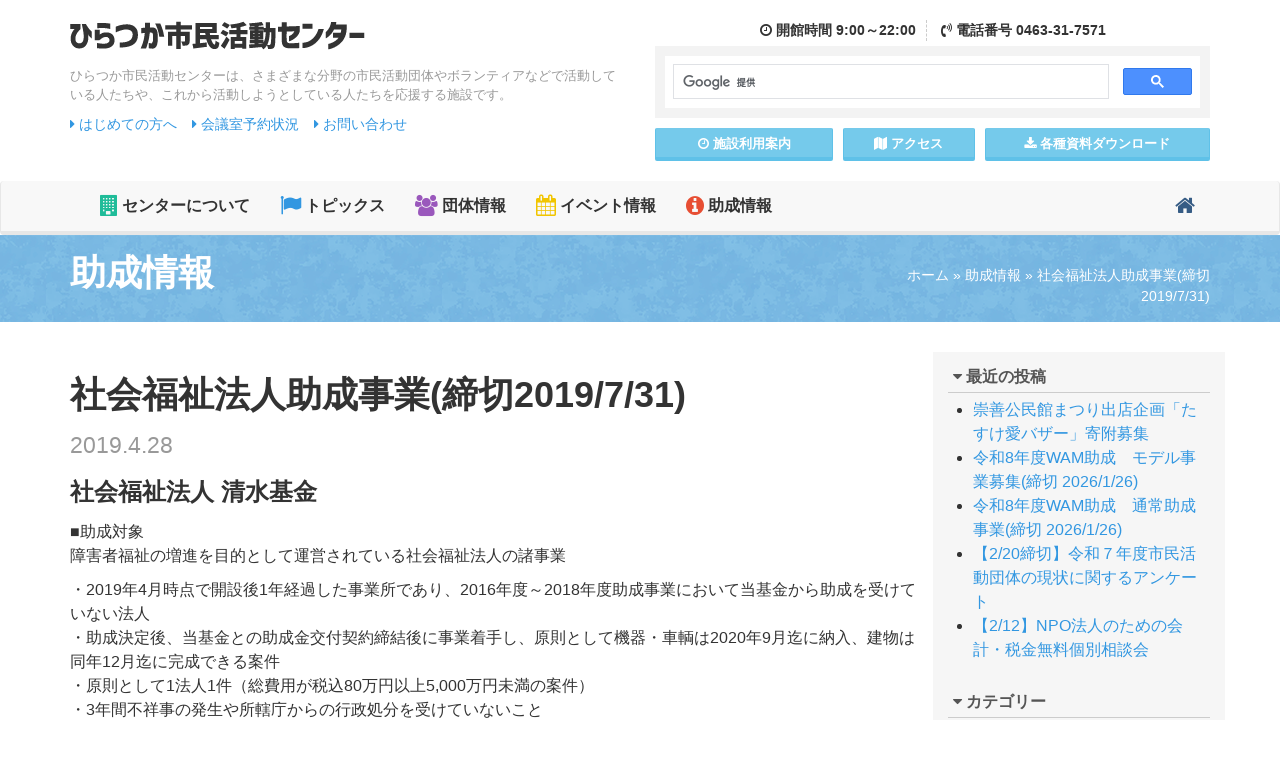

--- FILE ---
content_type: text/html; charset=UTF-8
request_url: https://www.hiratsuka-shimin.net/josei/%E7%A4%BE%E4%BC%9A%E7%A6%8F%E7%A5%89%E6%B3%95%E4%BA%BA%E5%8A%A9%E6%88%90%E4%BA%8B%E6%A5%AD%E7%B7%A0%E5%88%872019-7-31/
body_size: 11352
content:

<!DOCTYPE html>
<!--[if lt IE 7 ]> <html class="ie6" lang="ja"><![endif]-->
<!--[if IE 7 ]> <html class="ie7" lang="ja"><![endif]-->
<!--[if IE 8 ]> <html class="ie8" lang="ja"><![endif]-->
<!--[if IE 9 ]> <html class="ie9" lang="ja"><![endif]-->
<!--[if (gt IE 9)|!(IE)]><!-->
<html class="" lang="ja">
<!--<![endif]-->

<head>
<meta charset="utf-8">
<meta http-equiv="X-UA-Compatible" content="IE=edge">
<meta name="viewport" content="width=device-width, initial-scale=1">
<link rel="icon" href="https://www.hiratsuka-shimin.net/assets/images/favicon.ico">

<link href="https://www.hiratsuka-shimin.net/assets/css/bootstrap.min.css" rel="stylesheet">
<link href="https://www.hiratsuka-shimin.net/assets/css/custom.css" rel="stylesheet">
<link href="https://www.hiratsuka-shimin.net/assets/css/colorbox.css" rel="stylesheet">
<!--[if lt IE 9]>
<script src="https://www.hiratsuka-shimin.net/assets/js/html5shiv.min.js"></script>
<script src="https://www.hiratsuka-shimin.net/assets/js/respond.min.js"></script>
<![endif]-->

<meta name='robots' content='index, follow, max-image-preview:large, max-snippet:-1, max-video-preview:-1' />

	<!-- This site is optimized with the Yoast SEO plugin v22.0 - https://yoast.com/wordpress/plugins/seo/ -->
	<title>社会福祉法人助成事業(締切2019/7/31) | ひらつか市民活動センター</title>
	<link rel="canonical" href="https://www.hiratsuka-shimin.net/josei/社会福祉法人助成事業締切2019-7-31/" />
	<meta property="og:locale" content="ja_JP" />
	<meta property="og:type" content="article" />
	<meta property="og:title" content="社会福祉法人助成事業(締切2019/7/31) | ひらつか市民活動センター" />
	<meta property="og:description" content="社会福祉法人 清水基金 ■助成対象 障害者福祉の増進を目的として運営されている社会福祉法人の諸事業 ・2019年4月時点で開設後1年経過した事業所であり、2016年度～2018年度助成事業において当基金から助成を受けてい [&hellip;]" />
	<meta property="og:url" content="https://www.hiratsuka-shimin.net/josei/社会福祉法人助成事業締切2019-7-31/" />
	<meta property="og:site_name" content="ひらつか市民活動センター" />
	<meta property="article:publisher" content="https://www.facebook.com/snposc/" />
	<meta property="article:published_time" content="2019-04-28T05:34:45+00:00" />
	<meta property="og:image" content="https://www.hiratsuka-shimin.net/cms/wp-content/uploads/2019/04/1411996.jpg" />
	<meta property="og:image:width" content="1600" />
	<meta property="og:image:height" content="1200" />
	<meta property="og:image:type" content="image/jpeg" />
	<meta name="author" content="center" />
	<meta name="twitter:card" content="summary_large_image" />
	<script type="application/ld+json" class="yoast-schema-graph">{"@context":"https://schema.org","@graph":[{"@type":"WebPage","@id":"https://www.hiratsuka-shimin.net/josei/%e7%a4%be%e4%bc%9a%e7%a6%8f%e7%a5%89%e6%b3%95%e4%ba%ba%e5%8a%a9%e6%88%90%e4%ba%8b%e6%a5%ad%e7%b7%a0%e5%88%872019-7-31/","url":"https://www.hiratsuka-shimin.net/josei/%e7%a4%be%e4%bc%9a%e7%a6%8f%e7%a5%89%e6%b3%95%e4%ba%ba%e5%8a%a9%e6%88%90%e4%ba%8b%e6%a5%ad%e7%b7%a0%e5%88%872019-7-31/","name":"社会福祉法人助成事業(締切2019/7/31) | ひらつか市民活動センター","isPartOf":{"@id":"https://www.hiratsuka-shimin.net/#website"},"primaryImageOfPage":{"@id":"https://www.hiratsuka-shimin.net/josei/%e7%a4%be%e4%bc%9a%e7%a6%8f%e7%a5%89%e6%b3%95%e4%ba%ba%e5%8a%a9%e6%88%90%e4%ba%8b%e6%a5%ad%e7%b7%a0%e5%88%872019-7-31/#primaryimage"},"image":{"@id":"https://www.hiratsuka-shimin.net/josei/%e7%a4%be%e4%bc%9a%e7%a6%8f%e7%a5%89%e6%b3%95%e4%ba%ba%e5%8a%a9%e6%88%90%e4%ba%8b%e6%a5%ad%e7%b7%a0%e5%88%872019-7-31/#primaryimage"},"thumbnailUrl":"https://www.hiratsuka-shimin.net/cms/wp-content/uploads/2019/04/1411996.jpg","datePublished":"2019-04-28T05:34:45+00:00","dateModified":"2019-04-28T05:34:45+00:00","author":{"@id":"https://www.hiratsuka-shimin.net/#/schema/person/32af1db0203a6aa06cebd9f171513647"},"breadcrumb":{"@id":"https://www.hiratsuka-shimin.net/josei/%e7%a4%be%e4%bc%9a%e7%a6%8f%e7%a5%89%e6%b3%95%e4%ba%ba%e5%8a%a9%e6%88%90%e4%ba%8b%e6%a5%ad%e7%b7%a0%e5%88%872019-7-31/#breadcrumb"},"inLanguage":"ja","potentialAction":[{"@type":"ReadAction","target":["https://www.hiratsuka-shimin.net/josei/%e7%a4%be%e4%bc%9a%e7%a6%8f%e7%a5%89%e6%b3%95%e4%ba%ba%e5%8a%a9%e6%88%90%e4%ba%8b%e6%a5%ad%e7%b7%a0%e5%88%872019-7-31/"]}]},{"@type":"ImageObject","inLanguage":"ja","@id":"https://www.hiratsuka-shimin.net/josei/%e7%a4%be%e4%bc%9a%e7%a6%8f%e7%a5%89%e6%b3%95%e4%ba%ba%e5%8a%a9%e6%88%90%e4%ba%8b%e6%a5%ad%e7%b7%a0%e5%88%872019-7-31/#primaryimage","url":"https://www.hiratsuka-shimin.net/cms/wp-content/uploads/2019/04/1411996.jpg","contentUrl":"https://www.hiratsuka-shimin.net/cms/wp-content/uploads/2019/04/1411996.jpg","width":1600,"height":1200},{"@type":"BreadcrumbList","@id":"https://www.hiratsuka-shimin.net/josei/%e7%a4%be%e4%bc%9a%e7%a6%8f%e7%a5%89%e6%b3%95%e4%ba%ba%e5%8a%a9%e6%88%90%e4%ba%8b%e6%a5%ad%e7%b7%a0%e5%88%872019-7-31/#breadcrumb","itemListElement":[{"@type":"ListItem","position":1,"name":"ホーム","item":"https://www.hiratsuka-shimin.net/"},{"@type":"ListItem","position":2,"name":"助成情報","item":"https://www.hiratsuka-shimin.net/josei/"},{"@type":"ListItem","position":3,"name":"社会福祉法人助成事業(締切2019/7/31)"}]},{"@type":"WebSite","@id":"https://www.hiratsuka-shimin.net/#website","url":"https://www.hiratsuka-shimin.net/","name":"ひらつか市民活動センター","description":"ひらつか市民活動センターは、さまざまな分野の市民活動団体やボランティアなどで活動している人たちや、これから活動しようとしている人たちを応援する施設です。","potentialAction":[{"@type":"SearchAction","target":{"@type":"EntryPoint","urlTemplate":"https://www.hiratsuka-shimin.net/?s={search_term_string}"},"query-input":"required name=search_term_string"}],"inLanguage":"ja"},{"@type":"Person","@id":"https://www.hiratsuka-shimin.net/#/schema/person/32af1db0203a6aa06cebd9f171513647","name":"center","image":{"@type":"ImageObject","inLanguage":"ja","@id":"https://www.hiratsuka-shimin.net/#/schema/person/image/","url":"https://secure.gravatar.com/avatar/39043f7bdbcc1ff7dace0a610f7ddcc3?s=96&d=mm&r=g","contentUrl":"https://secure.gravatar.com/avatar/39043f7bdbcc1ff7dace0a610f7ddcc3?s=96&d=mm&r=g","caption":"center"},"url":"https://www.hiratsuka-shimin.net/author/center/"}]}</script>
	<!-- / Yoast SEO plugin. -->


<link rel='dns-prefetch' href='//static.addtoany.com' />
<link rel="alternate" type="application/rss+xml" title="ひらつか市民活動センター &raquo; 社会福祉法人助成事業(締切2019/7/31) のコメントのフィード" href="https://www.hiratsuka-shimin.net/josei/%e7%a4%be%e4%bc%9a%e7%a6%8f%e7%a5%89%e6%b3%95%e4%ba%ba%e5%8a%a9%e6%88%90%e4%ba%8b%e6%a5%ad%e7%b7%a0%e5%88%872019-7-31/feed/" />
<script type="text/javascript">
/* <![CDATA[ */
window._wpemojiSettings = {"baseUrl":"https:\/\/s.w.org\/images\/core\/emoji\/14.0.0\/72x72\/","ext":".png","svgUrl":"https:\/\/s.w.org\/images\/core\/emoji\/14.0.0\/svg\/","svgExt":".svg","source":{"concatemoji":"https:\/\/www.hiratsuka-shimin.net\/cms\/wp-includes\/js\/wp-emoji-release.min.js?ver=6.4.3"}};
/*! This file is auto-generated */
!function(i,n){var o,s,e;function c(e){try{var t={supportTests:e,timestamp:(new Date).valueOf()};sessionStorage.setItem(o,JSON.stringify(t))}catch(e){}}function p(e,t,n){e.clearRect(0,0,e.canvas.width,e.canvas.height),e.fillText(t,0,0);var t=new Uint32Array(e.getImageData(0,0,e.canvas.width,e.canvas.height).data),r=(e.clearRect(0,0,e.canvas.width,e.canvas.height),e.fillText(n,0,0),new Uint32Array(e.getImageData(0,0,e.canvas.width,e.canvas.height).data));return t.every(function(e,t){return e===r[t]})}function u(e,t,n){switch(t){case"flag":return n(e,"\ud83c\udff3\ufe0f\u200d\u26a7\ufe0f","\ud83c\udff3\ufe0f\u200b\u26a7\ufe0f")?!1:!n(e,"\ud83c\uddfa\ud83c\uddf3","\ud83c\uddfa\u200b\ud83c\uddf3")&&!n(e,"\ud83c\udff4\udb40\udc67\udb40\udc62\udb40\udc65\udb40\udc6e\udb40\udc67\udb40\udc7f","\ud83c\udff4\u200b\udb40\udc67\u200b\udb40\udc62\u200b\udb40\udc65\u200b\udb40\udc6e\u200b\udb40\udc67\u200b\udb40\udc7f");case"emoji":return!n(e,"\ud83e\udef1\ud83c\udffb\u200d\ud83e\udef2\ud83c\udfff","\ud83e\udef1\ud83c\udffb\u200b\ud83e\udef2\ud83c\udfff")}return!1}function f(e,t,n){var r="undefined"!=typeof WorkerGlobalScope&&self instanceof WorkerGlobalScope?new OffscreenCanvas(300,150):i.createElement("canvas"),a=r.getContext("2d",{willReadFrequently:!0}),o=(a.textBaseline="top",a.font="600 32px Arial",{});return e.forEach(function(e){o[e]=t(a,e,n)}),o}function t(e){var t=i.createElement("script");t.src=e,t.defer=!0,i.head.appendChild(t)}"undefined"!=typeof Promise&&(o="wpEmojiSettingsSupports",s=["flag","emoji"],n.supports={everything:!0,everythingExceptFlag:!0},e=new Promise(function(e){i.addEventListener("DOMContentLoaded",e,{once:!0})}),new Promise(function(t){var n=function(){try{var e=JSON.parse(sessionStorage.getItem(o));if("object"==typeof e&&"number"==typeof e.timestamp&&(new Date).valueOf()<e.timestamp+604800&&"object"==typeof e.supportTests)return e.supportTests}catch(e){}return null}();if(!n){if("undefined"!=typeof Worker&&"undefined"!=typeof OffscreenCanvas&&"undefined"!=typeof URL&&URL.createObjectURL&&"undefined"!=typeof Blob)try{var e="postMessage("+f.toString()+"("+[JSON.stringify(s),u.toString(),p.toString()].join(",")+"));",r=new Blob([e],{type:"text/javascript"}),a=new Worker(URL.createObjectURL(r),{name:"wpTestEmojiSupports"});return void(a.onmessage=function(e){c(n=e.data),a.terminate(),t(n)})}catch(e){}c(n=f(s,u,p))}t(n)}).then(function(e){for(var t in e)n.supports[t]=e[t],n.supports.everything=n.supports.everything&&n.supports[t],"flag"!==t&&(n.supports.everythingExceptFlag=n.supports.everythingExceptFlag&&n.supports[t]);n.supports.everythingExceptFlag=n.supports.everythingExceptFlag&&!n.supports.flag,n.DOMReady=!1,n.readyCallback=function(){n.DOMReady=!0}}).then(function(){return e}).then(function(){var e;n.supports.everything||(n.readyCallback(),(e=n.source||{}).concatemoji?t(e.concatemoji):e.wpemoji&&e.twemoji&&(t(e.twemoji),t(e.wpemoji)))}))}((window,document),window._wpemojiSettings);
/* ]]> */
</script>
<style id='wp-emoji-styles-inline-css' type='text/css'>

	img.wp-smiley, img.emoji {
		display: inline !important;
		border: none !important;
		box-shadow: none !important;
		height: 1em !important;
		width: 1em !important;
		margin: 0 0.07em !important;
		vertical-align: -0.1em !important;
		background: none !important;
		padding: 0 !important;
	}
</style>
<link rel='stylesheet' id='wp-block-library-css' href='https://www.hiratsuka-shimin.net/cms/wp-includes/css/dist/block-library/style.min.css?ver=6.4.3' type='text/css' media='all' />
<style id='classic-theme-styles-inline-css' type='text/css'>
/*! This file is auto-generated */
.wp-block-button__link{color:#fff;background-color:#32373c;border-radius:9999px;box-shadow:none;text-decoration:none;padding:calc(.667em + 2px) calc(1.333em + 2px);font-size:1.125em}.wp-block-file__button{background:#32373c;color:#fff;text-decoration:none}
</style>
<style id='global-styles-inline-css' type='text/css'>
body{--wp--preset--color--black: #000000;--wp--preset--color--cyan-bluish-gray: #abb8c3;--wp--preset--color--white: #ffffff;--wp--preset--color--pale-pink: #f78da7;--wp--preset--color--vivid-red: #cf2e2e;--wp--preset--color--luminous-vivid-orange: #ff6900;--wp--preset--color--luminous-vivid-amber: #fcb900;--wp--preset--color--light-green-cyan: #7bdcb5;--wp--preset--color--vivid-green-cyan: #00d084;--wp--preset--color--pale-cyan-blue: #8ed1fc;--wp--preset--color--vivid-cyan-blue: #0693e3;--wp--preset--color--vivid-purple: #9b51e0;--wp--preset--gradient--vivid-cyan-blue-to-vivid-purple: linear-gradient(135deg,rgba(6,147,227,1) 0%,rgb(155,81,224) 100%);--wp--preset--gradient--light-green-cyan-to-vivid-green-cyan: linear-gradient(135deg,rgb(122,220,180) 0%,rgb(0,208,130) 100%);--wp--preset--gradient--luminous-vivid-amber-to-luminous-vivid-orange: linear-gradient(135deg,rgba(252,185,0,1) 0%,rgba(255,105,0,1) 100%);--wp--preset--gradient--luminous-vivid-orange-to-vivid-red: linear-gradient(135deg,rgba(255,105,0,1) 0%,rgb(207,46,46) 100%);--wp--preset--gradient--very-light-gray-to-cyan-bluish-gray: linear-gradient(135deg,rgb(238,238,238) 0%,rgb(169,184,195) 100%);--wp--preset--gradient--cool-to-warm-spectrum: linear-gradient(135deg,rgb(74,234,220) 0%,rgb(151,120,209) 20%,rgb(207,42,186) 40%,rgb(238,44,130) 60%,rgb(251,105,98) 80%,rgb(254,248,76) 100%);--wp--preset--gradient--blush-light-purple: linear-gradient(135deg,rgb(255,206,236) 0%,rgb(152,150,240) 100%);--wp--preset--gradient--blush-bordeaux: linear-gradient(135deg,rgb(254,205,165) 0%,rgb(254,45,45) 50%,rgb(107,0,62) 100%);--wp--preset--gradient--luminous-dusk: linear-gradient(135deg,rgb(255,203,112) 0%,rgb(199,81,192) 50%,rgb(65,88,208) 100%);--wp--preset--gradient--pale-ocean: linear-gradient(135deg,rgb(255,245,203) 0%,rgb(182,227,212) 50%,rgb(51,167,181) 100%);--wp--preset--gradient--electric-grass: linear-gradient(135deg,rgb(202,248,128) 0%,rgb(113,206,126) 100%);--wp--preset--gradient--midnight: linear-gradient(135deg,rgb(2,3,129) 0%,rgb(40,116,252) 100%);--wp--preset--font-size--small: 13px;--wp--preset--font-size--medium: 20px;--wp--preset--font-size--large: 36px;--wp--preset--font-size--x-large: 42px;--wp--preset--spacing--20: 0.44rem;--wp--preset--spacing--30: 0.67rem;--wp--preset--spacing--40: 1rem;--wp--preset--spacing--50: 1.5rem;--wp--preset--spacing--60: 2.25rem;--wp--preset--spacing--70: 3.38rem;--wp--preset--spacing--80: 5.06rem;--wp--preset--shadow--natural: 6px 6px 9px rgba(0, 0, 0, 0.2);--wp--preset--shadow--deep: 12px 12px 50px rgba(0, 0, 0, 0.4);--wp--preset--shadow--sharp: 6px 6px 0px rgba(0, 0, 0, 0.2);--wp--preset--shadow--outlined: 6px 6px 0px -3px rgba(255, 255, 255, 1), 6px 6px rgba(0, 0, 0, 1);--wp--preset--shadow--crisp: 6px 6px 0px rgba(0, 0, 0, 1);}:where(.is-layout-flex){gap: 0.5em;}:where(.is-layout-grid){gap: 0.5em;}body .is-layout-flow > .alignleft{float: left;margin-inline-start: 0;margin-inline-end: 2em;}body .is-layout-flow > .alignright{float: right;margin-inline-start: 2em;margin-inline-end: 0;}body .is-layout-flow > .aligncenter{margin-left: auto !important;margin-right: auto !important;}body .is-layout-constrained > .alignleft{float: left;margin-inline-start: 0;margin-inline-end: 2em;}body .is-layout-constrained > .alignright{float: right;margin-inline-start: 2em;margin-inline-end: 0;}body .is-layout-constrained > .aligncenter{margin-left: auto !important;margin-right: auto !important;}body .is-layout-constrained > :where(:not(.alignleft):not(.alignright):not(.alignfull)){max-width: var(--wp--style--global--content-size);margin-left: auto !important;margin-right: auto !important;}body .is-layout-constrained > .alignwide{max-width: var(--wp--style--global--wide-size);}body .is-layout-flex{display: flex;}body .is-layout-flex{flex-wrap: wrap;align-items: center;}body .is-layout-flex > *{margin: 0;}body .is-layout-grid{display: grid;}body .is-layout-grid > *{margin: 0;}:where(.wp-block-columns.is-layout-flex){gap: 2em;}:where(.wp-block-columns.is-layout-grid){gap: 2em;}:where(.wp-block-post-template.is-layout-flex){gap: 1.25em;}:where(.wp-block-post-template.is-layout-grid){gap: 1.25em;}.has-black-color{color: var(--wp--preset--color--black) !important;}.has-cyan-bluish-gray-color{color: var(--wp--preset--color--cyan-bluish-gray) !important;}.has-white-color{color: var(--wp--preset--color--white) !important;}.has-pale-pink-color{color: var(--wp--preset--color--pale-pink) !important;}.has-vivid-red-color{color: var(--wp--preset--color--vivid-red) !important;}.has-luminous-vivid-orange-color{color: var(--wp--preset--color--luminous-vivid-orange) !important;}.has-luminous-vivid-amber-color{color: var(--wp--preset--color--luminous-vivid-amber) !important;}.has-light-green-cyan-color{color: var(--wp--preset--color--light-green-cyan) !important;}.has-vivid-green-cyan-color{color: var(--wp--preset--color--vivid-green-cyan) !important;}.has-pale-cyan-blue-color{color: var(--wp--preset--color--pale-cyan-blue) !important;}.has-vivid-cyan-blue-color{color: var(--wp--preset--color--vivid-cyan-blue) !important;}.has-vivid-purple-color{color: var(--wp--preset--color--vivid-purple) !important;}.has-black-background-color{background-color: var(--wp--preset--color--black) !important;}.has-cyan-bluish-gray-background-color{background-color: var(--wp--preset--color--cyan-bluish-gray) !important;}.has-white-background-color{background-color: var(--wp--preset--color--white) !important;}.has-pale-pink-background-color{background-color: var(--wp--preset--color--pale-pink) !important;}.has-vivid-red-background-color{background-color: var(--wp--preset--color--vivid-red) !important;}.has-luminous-vivid-orange-background-color{background-color: var(--wp--preset--color--luminous-vivid-orange) !important;}.has-luminous-vivid-amber-background-color{background-color: var(--wp--preset--color--luminous-vivid-amber) !important;}.has-light-green-cyan-background-color{background-color: var(--wp--preset--color--light-green-cyan) !important;}.has-vivid-green-cyan-background-color{background-color: var(--wp--preset--color--vivid-green-cyan) !important;}.has-pale-cyan-blue-background-color{background-color: var(--wp--preset--color--pale-cyan-blue) !important;}.has-vivid-cyan-blue-background-color{background-color: var(--wp--preset--color--vivid-cyan-blue) !important;}.has-vivid-purple-background-color{background-color: var(--wp--preset--color--vivid-purple) !important;}.has-black-border-color{border-color: var(--wp--preset--color--black) !important;}.has-cyan-bluish-gray-border-color{border-color: var(--wp--preset--color--cyan-bluish-gray) !important;}.has-white-border-color{border-color: var(--wp--preset--color--white) !important;}.has-pale-pink-border-color{border-color: var(--wp--preset--color--pale-pink) !important;}.has-vivid-red-border-color{border-color: var(--wp--preset--color--vivid-red) !important;}.has-luminous-vivid-orange-border-color{border-color: var(--wp--preset--color--luminous-vivid-orange) !important;}.has-luminous-vivid-amber-border-color{border-color: var(--wp--preset--color--luminous-vivid-amber) !important;}.has-light-green-cyan-border-color{border-color: var(--wp--preset--color--light-green-cyan) !important;}.has-vivid-green-cyan-border-color{border-color: var(--wp--preset--color--vivid-green-cyan) !important;}.has-pale-cyan-blue-border-color{border-color: var(--wp--preset--color--pale-cyan-blue) !important;}.has-vivid-cyan-blue-border-color{border-color: var(--wp--preset--color--vivid-cyan-blue) !important;}.has-vivid-purple-border-color{border-color: var(--wp--preset--color--vivid-purple) !important;}.has-vivid-cyan-blue-to-vivid-purple-gradient-background{background: var(--wp--preset--gradient--vivid-cyan-blue-to-vivid-purple) !important;}.has-light-green-cyan-to-vivid-green-cyan-gradient-background{background: var(--wp--preset--gradient--light-green-cyan-to-vivid-green-cyan) !important;}.has-luminous-vivid-amber-to-luminous-vivid-orange-gradient-background{background: var(--wp--preset--gradient--luminous-vivid-amber-to-luminous-vivid-orange) !important;}.has-luminous-vivid-orange-to-vivid-red-gradient-background{background: var(--wp--preset--gradient--luminous-vivid-orange-to-vivid-red) !important;}.has-very-light-gray-to-cyan-bluish-gray-gradient-background{background: var(--wp--preset--gradient--very-light-gray-to-cyan-bluish-gray) !important;}.has-cool-to-warm-spectrum-gradient-background{background: var(--wp--preset--gradient--cool-to-warm-spectrum) !important;}.has-blush-light-purple-gradient-background{background: var(--wp--preset--gradient--blush-light-purple) !important;}.has-blush-bordeaux-gradient-background{background: var(--wp--preset--gradient--blush-bordeaux) !important;}.has-luminous-dusk-gradient-background{background: var(--wp--preset--gradient--luminous-dusk) !important;}.has-pale-ocean-gradient-background{background: var(--wp--preset--gradient--pale-ocean) !important;}.has-electric-grass-gradient-background{background: var(--wp--preset--gradient--electric-grass) !important;}.has-midnight-gradient-background{background: var(--wp--preset--gradient--midnight) !important;}.has-small-font-size{font-size: var(--wp--preset--font-size--small) !important;}.has-medium-font-size{font-size: var(--wp--preset--font-size--medium) !important;}.has-large-font-size{font-size: var(--wp--preset--font-size--large) !important;}.has-x-large-font-size{font-size: var(--wp--preset--font-size--x-large) !important;}
.wp-block-navigation a:where(:not(.wp-element-button)){color: inherit;}
:where(.wp-block-post-template.is-layout-flex){gap: 1.25em;}:where(.wp-block-post-template.is-layout-grid){gap: 1.25em;}
:where(.wp-block-columns.is-layout-flex){gap: 2em;}:where(.wp-block-columns.is-layout-grid){gap: 2em;}
.wp-block-pullquote{font-size: 1.5em;line-height: 1.6;}
</style>
<link rel='stylesheet' id='addtoany-css' href='https://www.hiratsuka-shimin.net/cms/wp-content/plugins/add-to-any/addtoany.min.css?ver=1.16' type='text/css' media='all' />
<script type="text/javascript" id="addtoany-core-js-before">
/* <![CDATA[ */
window.a2a_config=window.a2a_config||{};a2a_config.callbacks=[];a2a_config.overlays=[];a2a_config.templates={};a2a_localize = {
	Share: "共有",
	Save: "ブックマーク",
	Subscribe: "購読",
	Email: "メール",
	Bookmark: "ブックマーク",
	ShowAll: "すべて表示する",
	ShowLess: "小さく表示する",
	FindServices: "サービスを探す",
	FindAnyServiceToAddTo: "追加するサービスを今すぐ探す",
	PoweredBy: "Powered by",
	ShareViaEmail: "メールでシェアする",
	SubscribeViaEmail: "メールで購読する",
	BookmarkInYourBrowser: "ブラウザにブックマーク",
	BookmarkInstructions: "このページをブックマークするには、 Ctrl+D または \u2318+D を押下。",
	AddToYourFavorites: "お気に入りに追加",
	SendFromWebOrProgram: "任意のメールアドレスまたはメールプログラムから送信",
	EmailProgram: "メールプログラム",
	More: "詳細&#8230;",
	ThanksForSharing: "共有ありがとうございます !",
	ThanksForFollowing: "フォローありがとうございます !"
};
/* ]]> */
</script>
<script type="text/javascript" async src="https://static.addtoany.com/menu/page.js" id="addtoany-core-js"></script>
<script type="text/javascript" src="https://www.hiratsuka-shimin.net/cms/wp-includes/js/jquery/jquery.min.js?ver=3.7.1" id="jquery-core-js"></script>
<script type="text/javascript" src="https://www.hiratsuka-shimin.net/cms/wp-includes/js/jquery/jquery-migrate.min.js?ver=3.4.1" id="jquery-migrate-js"></script>
<script type="text/javascript" async src="https://www.hiratsuka-shimin.net/cms/wp-content/plugins/add-to-any/addtoany.min.js?ver=1.1" id="addtoany-jquery-js"></script>
<link rel='shortlink' href='https://www.hiratsuka-shimin.net/?p=5558' />
<style type="text/css">
#feas-0 {
	margin:10px 0px;
}

#feas-searchform-0 {
	background-color:#f7f7f7;
	border:1px solid #e0e0e0;
	padding:5px;
}

#feas-searchform-0 label {
	font-weight:bold;
}

#feas-searchform-0 input,
#feas-searchform-0 select {
	margin-right:5px;
}

#feas-result-0 {
	background-color:#efefff;
	border-top:2px solid #d0d0ff;
	font-size:120%;
	font-weight:bold;
	text-align:right;
	padding:2px;
}
</style>
                <script>
                    var ajaxUrl = 'https://www.hiratsuka-shimin.net/cms/wp-admin/admin-ajax.php';
                </script>
        	
<!-- Global site tag (gtag.js) - Google Analytics -->
<script async src="https://www.googletagmanager.com/gtag/js?id=UA-116345860-1"></script>
<script>
  window.dataLayer = window.dataLayer || [];
  function gtag(){dataLayer.push(arguments);}
  gtag('js', new Date());

  gtag('config', 'UA-116345860-1');
</script>

</head>

<body>
<div id="fb-root"></div>
<script async defer crossorigin="anonymous" src="https://connect.facebook.net/ja_JP/sdk.js#xfbml=1&version=v4.0&appId=261821903842106&autoLogAppEvents=1"></script>
	
	
	<header class="mb10 notTop" id="pageTop">
		<div class="container">
			<div class="row pb10">
				<div class="col-md-6 col-sm-12">
					<h1 class="logo hidden-xs">
						<a href="https://www.hiratsuka-shimin.net/">
							<img src="https://www.hiratsuka-shimin.net/assets/images/logo.png" alt="ひらつか市民活動センター">
						</a>
					</h1>
					<div class="tagline hidden-xs">
						ひらつか市民活動センターは、さまざまな分野の市民活動団体やボランティアなどで活動している人たちや、これから活動しようとしている人たちを応援する施設です。
					</div>
					<div class="guideLink">
						<ul>
							<li><a href="https://www.hiratsuka-shimin.net/readme/"><i class="fa fa-caret-right"></i> はじめての方へ</a></li>
							<li><a href="https://www.hiratsuka-shimin.net/guide/reservation/"><i class="fa fa-caret-right"></i> 会議室予約状況</a></li>
							<li><a href="https://www.hiratsuka-shimin.net/contact/"><i class="fa fa-caret-right"></i> お問い合わせ</a></li>
													</ul>
					</div>
				</div>
				
				<div class="col-md-6 col-sm-12">
					
					<div class="headerMenu">
						<div class="headerContact">
							<div class="hcTime">
								<i class="fa fa-clock-o"></i> 開館<span class="hidden-xs">時間</span> 9:00～22:00
							</div>
							<div class="hcTel">
								<i class="fa fa-volume-control-phone"></i> 電話<span class="hidden-xs">番号</span> 0463-31-7571
							</div>
						</div>
						<div class="googleCustomSearch">
							<script>
							  (function() {
								var cx = '010340937561836551834:lhxgbmglgfk';
								var gcse = document.createElement('script');
								gcse.type = 'text/javascript';
								gcse.async = true;
								gcse.src = 'https://cse.google.com/cse.js?cx=' + cx;
								var s = document.getElementsByTagName('script')[0];
								s.parentNode.insertBefore(gcse, s);
							  })();
							</script>
							<gcse:search></gcse:search>
						</div>
						<div class="row row-10 hMenu">
							<div class="col-xs-4">
								<a href="https://www.hiratsuka-shimin.net/guide/" class="btn btn-info btn-block btn-sm"><i class="fa fa-clock-o"></i> 施設<span class="hidden-xs">利用</span>案内</a>
							</div>
							<div class="col-xs-3">
								<a href="https://www.hiratsuka-shimin.net/access/" class="btn btn-info btn-block btn-sm"><i class="fa fa-map"></i> アクセス</a>
							</div>
							<div class="col-xs-5">
								<a href="https://www.hiratsuka-shimin.net/download/" class="btn btn-info btn-block btn-sm"><i class="fa fa-download"></i> 各種資料<span class="hidden-xs">ダウンロード</span></a>
							</div>
						</div>
					</div>
				</div>
			</div>
			
			
		</div>
	</header>
	
	
				<nav class="navbar navbar-default">
					<div class="container">
						<!-- Brand and toggle get grouped for better mobile display -->
						<div class="navbar-header">
							<button type="button" class="navbar-toggle collapsed" data-toggle="collapse" data-target="#bs-example-navbar-collapse-1" aria-expanded="false">
							<span class="sr-only">Toggle navigation</span>
							<span class="icon-bar"></span>
							<span class="icon-bar"></span>
							<span class="icon-bar"></span>
								<div class="textLabel">MENU</div>
						  </button>
							<a href="https://www.hiratsuka-shimin.net/" class="navbar-brand visible-xs">
								<img src="https://www.hiratsuka-shimin.net/assets/images/logo.png" alt="ひらつか市民活動センター">
							</a>
						</div>

						<!-- Collect the nav links, forms, and other content for toggling -->
						<div class="collapse navbar-collapse" id="bs-example-navbar-collapse-1">
							<ul class="nav navbar-nav">
								<li class="gNav1"><a href="https://www.hiratsuka-shimin.net/about/"><i class="fa fa-building fa-lg"></i> センターについて</a></li>
								<li class="gNav2"><a href="https://www.hiratsuka-shimin.net/topics/"><i class="fa fa-flag fa-lg"></i> トピックス</a></li>
								<li class="gNav3"><a href="https://www.hiratsuka-shimin.net/organization-info/"><i class="fa fa-users fa-lg"></i> 団体情報</a></li>
								<li class="gNav4"><a href="https://www.hiratsuka-shimin.net/event/"><i class="fa fa-calendar fa-lg"></i> イベント情報</a></li>
								<li class="gNav5"><a href="https://www.hiratsuka-shimin.net/josei/"><i class="fa fa-info-circle fa-lg"></i> 助成情報</a></li>
							</ul>
							<ul class="nav navbar-nav navbar-right">
								<li class="gNavHome"><a href="https://www.hiratsuka-shimin.net/"><i class="fa fa-home fa-lg"></i><span class="visible-xs"> ホーム</span></a></li>
							</ul>
						</div>
						<!-- /.navbar-collapse -->
					</div>
					<!-- /.container-fluid -->
				</nav>
				
<section class="contentPageTitle">
	<div class="container">
		<div class="row">
			<div class="col-sm-4 col-sm-push-8">
				
				<div class="pankuzu"><span><span><a href="https://www.hiratsuka-shimin.net/">ホーム</a></span> » <span><a href="https://www.hiratsuka-shimin.net/josei/">助成情報</a></span> » <span class="breadcrumb_last" aria-current="page">社会福祉法人助成事業(締切2019/7/31)</span></span></div>
							</div>
			<div class="col-sm-8 col-sm-pull-4">
				<h1>助成情報</h1>
			</div>
			
		</div>
	</div>
</section>

<section class="pb20">
	<div class="container">
		<div class="row">
			<div class="col-md-9 col-sm-8">
				
				<div class="article-body">
													<h1 class="postTitle">社会福祉法人助成事業(締切2019/7/31)<br>
					<small>2019.4.28</small></h1>
					<p><span style="font-size: 18pt"><strong>社会福祉法人 清水基金</strong></span></p>
<p>■助成対象<br />
障害者福祉の増進を目的として運営されている社会福祉法人の諸事業</p>
<p>・2019年4月時点で開設後1年経過した事業所であり、2016年度～2018年度助成事業において当基金から助成を受けていない法人<br />
・助成決定後、当基金との助成金交付契約締結後に事業着手し、原則として機器・車輌は2020年9月迄に納入、建物は同年12月迄に完成できる案件<br />
・原則として1法人1件（総費用が税込80万円以上5,000万円未満の案件）<br />
・3年間不祥事の発生や所轄庁からの行政処分を受けていないこと</p>
<p>■助成内容<br />
利用者のために必要な機器・車輌・建物（新築、改修、増改築）等</p>
<p>・申込案件には、公費による補助や､他の助成団体等への助成申込が重複しないこと<br />
・自主事業への取り組みが熱心、かつ自助努力が見られる法人を優先する<br />
・機器：医療機器、防災関連機器は対象外とする<br />
・車輌：10年以内（2009年度以降）に当基金から車輌の助成を受けている法人は対象外とする<br />
・建物： 改修・増改築については対象外になるケースもあるので、事前にお問い合わせください<br />
※修繕・メンテナンス工事（屋上防水・外壁塗装等）、防災設備（自家発電装置・スプリンクラー・火災報知器 等）、防犯設備、ソーラーシステム、浄化槽設備、耐震補強、舗装工事、井戸整備 等は対象外とする</p>
<p>■募集締め切り</p>
<p>2019年7月31日(水)</p>
<p>詳細は<a href="http://normalize.or.jp/activities/welfare/">こちら</a></p>
					<div class="snsBtnWrap">
						<div class="addtoany_shortcode"><div class="a2a_kit a2a_kit_size_32 addtoany_list" data-a2a-url="https://www.hiratsuka-shimin.net/josei/%e7%a4%be%e4%bc%9a%e7%a6%8f%e7%a5%89%e6%b3%95%e4%ba%ba%e5%8a%a9%e6%88%90%e4%ba%8b%e6%a5%ad%e7%b7%a0%e5%88%872019-7-31/" data-a2a-title="社会福祉法人助成事業(締切2019/7/31)"><a class="a2a_button_facebook_like addtoany_special_service" data-layout="button" data-href="https://www.hiratsuka-shimin.net/josei/%e7%a4%be%e4%bc%9a%e7%a6%8f%e7%a5%89%e6%b3%95%e4%ba%ba%e5%8a%a9%e6%88%90%e4%ba%8b%e6%a5%ad%e7%b7%a0%e5%88%872019-7-31/"></a><a class="a2a_button_twitter_tweet addtoany_special_service" data-url="https://www.hiratsuka-shimin.net/josei/%e7%a4%be%e4%bc%9a%e7%a6%8f%e7%a5%89%e6%b3%95%e4%ba%ba%e5%8a%a9%e6%88%90%e4%ba%8b%e6%a5%ad%e7%b7%a0%e5%88%872019-7-31/" data-text="社会福祉法人助成事業(締切2019/7/31)"></a></div></div>					</div>
												</div>
				
				
			</div>
			<div class="col-md-3 col-sm-4" id="sidebarWrapper">
				
		<div class="sidebar-wrapper">
		<h4 class="sidebar-title"><i class="fa fa-caret-down"></i> 最近の投稿</h4>
		<ul>
											<li>
					<a href="https://www.hiratsuka-shimin.net/topics/post-20260117/">崇善公民館まつり出店企画「たすけ愛バザー」寄附募集</a>
									</li>
											<li>
					<a href="https://www.hiratsuka-shimin.net/josei/post-20231225-2-2-2/">令和8年度WAM助成　モデル事業募集(締切 2026/1/26)</a>
									</li>
											<li>
					<a href="https://www.hiratsuka-shimin.net/josei/post-20231225-4-2/">令和8年度WAM助成　通常助成事業(締切 2026/1/26)</a>
									</li>
											<li>
					<a href="https://www.hiratsuka-shimin.net/topics/post-20241119/">【2/20締切】令和７年度市民活動団体の現状に関するアンケート</a>
									</li>
											<li>
					<a href="https://www.hiratsuka-shimin.net/topics/post-20241218-2-2/">【2/12】NPO法人のための会計・税金無料個別相談会</a>
									</li>
					</ul>

		</div><div class="sidebar-wrapper"><h4 class="sidebar-title"><i class="fa fa-caret-down"></i> カテゴリー</h4>
			<ul>
					<li class="cat-item cat-item-7"><a href="https://www.hiratsuka-shimin.net/event-report/">イベント開催レポート</a>
</li>
	<li class="cat-item cat-item-1"><a href="https://www.hiratsuka-shimin.net/topics/">トピックス</a>
</li>
	<li class="cat-item cat-item-8"><a href="https://www.hiratsuka-shimin.net/volunteer/">ボランティア募集</a>
</li>
	<li class="cat-item cat-item-6"><a href="https://www.hiratsuka-shimin.net/josei/">助成情報</a>
</li>
			</ul>

			</div><div class="sidebar-wrapper"><h4 class="sidebar-title"><i class="fa fa-caret-down"></i> アーカイブ</h4>
			<ul>
					<li><a href='https://www.hiratsuka-shimin.net/2026/01/'>2026年1月</a></li>
	<li><a href='https://www.hiratsuka-shimin.net/2025/12/'>2025年12月</a></li>
	<li><a href='https://www.hiratsuka-shimin.net/2025/11/'>2025年11月</a></li>
	<li><a href='https://www.hiratsuka-shimin.net/2025/10/'>2025年10月</a></li>
	<li><a href='https://www.hiratsuka-shimin.net/2025/09/'>2025年9月</a></li>
	<li><a href='https://www.hiratsuka-shimin.net/2025/08/'>2025年8月</a></li>
	<li><a href='https://www.hiratsuka-shimin.net/2025/07/'>2025年7月</a></li>
	<li><a href='https://www.hiratsuka-shimin.net/2025/06/'>2025年6月</a></li>
	<li><a href='https://www.hiratsuka-shimin.net/2025/05/'>2025年5月</a></li>
	<li><a href='https://www.hiratsuka-shimin.net/2025/04/'>2025年4月</a></li>
	<li><a href='https://www.hiratsuka-shimin.net/2025/03/'>2025年3月</a></li>
	<li><a href='https://www.hiratsuka-shimin.net/2025/02/'>2025年2月</a></li>
	<li><a href='https://www.hiratsuka-shimin.net/2025/01/'>2025年1月</a></li>
	<li><a href='https://www.hiratsuka-shimin.net/2024/12/'>2024年12月</a></li>
	<li><a href='https://www.hiratsuka-shimin.net/2024/11/'>2024年11月</a></li>
	<li><a href='https://www.hiratsuka-shimin.net/2024/10/'>2024年10月</a></li>
	<li><a href='https://www.hiratsuka-shimin.net/2024/09/'>2024年9月</a></li>
	<li><a href='https://www.hiratsuka-shimin.net/2024/08/'>2024年8月</a></li>
	<li><a href='https://www.hiratsuka-shimin.net/2024/07/'>2024年7月</a></li>
	<li><a href='https://www.hiratsuka-shimin.net/2024/06/'>2024年6月</a></li>
	<li><a href='https://www.hiratsuka-shimin.net/2024/05/'>2024年5月</a></li>
	<li><a href='https://www.hiratsuka-shimin.net/2024/04/'>2024年4月</a></li>
	<li><a href='https://www.hiratsuka-shimin.net/2024/03/'>2024年3月</a></li>
	<li><a href='https://www.hiratsuka-shimin.net/2024/02/'>2024年2月</a></li>
	<li><a href='https://www.hiratsuka-shimin.net/2024/01/'>2024年1月</a></li>
	<li><a href='https://www.hiratsuka-shimin.net/2023/12/'>2023年12月</a></li>
	<li><a href='https://www.hiratsuka-shimin.net/2023/11/'>2023年11月</a></li>
	<li><a href='https://www.hiratsuka-shimin.net/2023/10/'>2023年10月</a></li>
	<li><a href='https://www.hiratsuka-shimin.net/2023/09/'>2023年9月</a></li>
	<li><a href='https://www.hiratsuka-shimin.net/2023/08/'>2023年8月</a></li>
	<li><a href='https://www.hiratsuka-shimin.net/2023/07/'>2023年7月</a></li>
	<li><a href='https://www.hiratsuka-shimin.net/2023/06/'>2023年6月</a></li>
	<li><a href='https://www.hiratsuka-shimin.net/2023/05/'>2023年5月</a></li>
	<li><a href='https://www.hiratsuka-shimin.net/2023/04/'>2023年4月</a></li>
	<li><a href='https://www.hiratsuka-shimin.net/2023/03/'>2023年3月</a></li>
	<li><a href='https://www.hiratsuka-shimin.net/2023/02/'>2023年2月</a></li>
	<li><a href='https://www.hiratsuka-shimin.net/2023/01/'>2023年1月</a></li>
	<li><a href='https://www.hiratsuka-shimin.net/2022/12/'>2022年12月</a></li>
	<li><a href='https://www.hiratsuka-shimin.net/2022/11/'>2022年11月</a></li>
	<li><a href='https://www.hiratsuka-shimin.net/2022/10/'>2022年10月</a></li>
	<li><a href='https://www.hiratsuka-shimin.net/2022/09/'>2022年9月</a></li>
	<li><a href='https://www.hiratsuka-shimin.net/2022/08/'>2022年8月</a></li>
	<li><a href='https://www.hiratsuka-shimin.net/2022/07/'>2022年7月</a></li>
	<li><a href='https://www.hiratsuka-shimin.net/2022/06/'>2022年6月</a></li>
	<li><a href='https://www.hiratsuka-shimin.net/2022/05/'>2022年5月</a></li>
	<li><a href='https://www.hiratsuka-shimin.net/2022/04/'>2022年4月</a></li>
	<li><a href='https://www.hiratsuka-shimin.net/2022/03/'>2022年3月</a></li>
	<li><a href='https://www.hiratsuka-shimin.net/2022/02/'>2022年2月</a></li>
	<li><a href='https://www.hiratsuka-shimin.net/2022/01/'>2022年1月</a></li>
	<li><a href='https://www.hiratsuka-shimin.net/2021/12/'>2021年12月</a></li>
	<li><a href='https://www.hiratsuka-shimin.net/2021/11/'>2021年11月</a></li>
	<li><a href='https://www.hiratsuka-shimin.net/2021/10/'>2021年10月</a></li>
	<li><a href='https://www.hiratsuka-shimin.net/2021/09/'>2021年9月</a></li>
	<li><a href='https://www.hiratsuka-shimin.net/2021/08/'>2021年8月</a></li>
	<li><a href='https://www.hiratsuka-shimin.net/2021/07/'>2021年7月</a></li>
	<li><a href='https://www.hiratsuka-shimin.net/2021/06/'>2021年6月</a></li>
	<li><a href='https://www.hiratsuka-shimin.net/2021/05/'>2021年5月</a></li>
	<li><a href='https://www.hiratsuka-shimin.net/2021/04/'>2021年4月</a></li>
	<li><a href='https://www.hiratsuka-shimin.net/2021/03/'>2021年3月</a></li>
	<li><a href='https://www.hiratsuka-shimin.net/2021/02/'>2021年2月</a></li>
	<li><a href='https://www.hiratsuka-shimin.net/2021/01/'>2021年1月</a></li>
	<li><a href='https://www.hiratsuka-shimin.net/2020/12/'>2020年12月</a></li>
	<li><a href='https://www.hiratsuka-shimin.net/2020/11/'>2020年11月</a></li>
	<li><a href='https://www.hiratsuka-shimin.net/2020/10/'>2020年10月</a></li>
	<li><a href='https://www.hiratsuka-shimin.net/2020/09/'>2020年9月</a></li>
	<li><a href='https://www.hiratsuka-shimin.net/2020/08/'>2020年8月</a></li>
	<li><a href='https://www.hiratsuka-shimin.net/2020/07/'>2020年7月</a></li>
	<li><a href='https://www.hiratsuka-shimin.net/2020/06/'>2020年6月</a></li>
	<li><a href='https://www.hiratsuka-shimin.net/2020/05/'>2020年5月</a></li>
	<li><a href='https://www.hiratsuka-shimin.net/2020/04/'>2020年4月</a></li>
	<li><a href='https://www.hiratsuka-shimin.net/2020/03/'>2020年3月</a></li>
	<li><a href='https://www.hiratsuka-shimin.net/2020/02/'>2020年2月</a></li>
	<li><a href='https://www.hiratsuka-shimin.net/2020/01/'>2020年1月</a></li>
	<li><a href='https://www.hiratsuka-shimin.net/2019/12/'>2019年12月</a></li>
	<li><a href='https://www.hiratsuka-shimin.net/2019/11/'>2019年11月</a></li>
	<li><a href='https://www.hiratsuka-shimin.net/2019/10/'>2019年10月</a></li>
	<li><a href='https://www.hiratsuka-shimin.net/2019/09/'>2019年9月</a></li>
	<li><a href='https://www.hiratsuka-shimin.net/2019/08/'>2019年8月</a></li>
	<li><a href='https://www.hiratsuka-shimin.net/2019/07/'>2019年7月</a></li>
	<li><a href='https://www.hiratsuka-shimin.net/2019/06/'>2019年6月</a></li>
	<li><a href='https://www.hiratsuka-shimin.net/2019/05/'>2019年5月</a></li>
	<li><a href='https://www.hiratsuka-shimin.net/2019/04/'>2019年4月</a></li>
	<li><a href='https://www.hiratsuka-shimin.net/2019/03/'>2019年3月</a></li>
	<li><a href='https://www.hiratsuka-shimin.net/2019/02/'>2019年2月</a></li>
	<li><a href='https://www.hiratsuka-shimin.net/2019/01/'>2019年1月</a></li>
	<li><a href='https://www.hiratsuka-shimin.net/2018/12/'>2018年12月</a></li>
	<li><a href='https://www.hiratsuka-shimin.net/2018/11/'>2018年11月</a></li>
	<li><a href='https://www.hiratsuka-shimin.net/2018/10/'>2018年10月</a></li>
	<li><a href='https://www.hiratsuka-shimin.net/2018/09/'>2018年9月</a></li>
	<li><a href='https://www.hiratsuka-shimin.net/2018/08/'>2018年8月</a></li>
	<li><a href='https://www.hiratsuka-shimin.net/2018/07/'>2018年7月</a></li>
	<li><a href='https://www.hiratsuka-shimin.net/2018/06/'>2018年6月</a></li>
	<li><a href='https://www.hiratsuka-shimin.net/2018/05/'>2018年5月</a></li>
	<li><a href='https://www.hiratsuka-shimin.net/2018/04/'>2018年4月</a></li>
	<li><a href='https://www.hiratsuka-shimin.net/2018/03/'>2018年3月</a></li>
			</ul>

			</div>			</div>
		</div>
	</div>
</section>

<footer id="footerWrapper">
	<div class="container">
		<div class="row row-10">
			<div class="col-md-2 col-xs-6">
				<h3>センターについて</h3>
				<ul>
					<li><a href="https://www.hiratsuka-shimin.net/readme/">初めての方へ</a>
					</li>
					<li><a href="https://www.hiratsuka-shimin.net/about/">センターについて</a>
					</li>
					<li><a href="https://www.hiratsuka-shimin.net/guide/">施設利用案内</a>
					</li>
					<li><a href="https://www.hiratsuka-shimin.net/guide/reservation/">会議室について</a>
					</li>
					<li><a href="https://www.hiratsuka-shimin.net/access/">アクセス</a>
					</li>
					<li><a href="https://www.hiratsuka-shimin.net/business/">企業・大学の方へ</a>
					</li>
				</ul>
			</div>
			<div class="col-md-2 col-xs-6">
				<h3>お知らせ</h3>
				<ul>
					<li><a href="https://www.hiratsuka-shimin.net/topics/">トピックス</a>
					</li>
					<li><a href="https://www.hiratsuka-shimin.net/event/">イベント情報</a>
					</li>
					<li><a href="https://www.hiratsuka-shimin.net/josei/">助成情報</a>
					</li>
					<li><a href="https://www.hiratsuka-shimin.net/event-report/">イベント開催レポート</a>
					</li>
					<li><a href="https://www.hiratsuka-shimin.net/volunteer/">ボランティア募集</a>
					</li>
					<li><a href="https://www.hiratsuka-shimin.net/letter/">センターだより</a>
					</li>
				</ul>
			</div>
			<div class="clearfix visible-xs visible-sm pt30"></div>
			<div class="col-md-2 col-xs-6">
				<h3>団体情報</h3>
				<ul>
					<li><a href="https://www.hiratsuka-shimin.net/organization-info/">団体に関する情報まとめページ</a>
					</li>
					<li><a href="https://www.hiratsuka-shimin.net/information/">団体の活動に関する情報をお寄せください</a>
					</li>
					<li><a href="https://www.hiratsuka-shimin.net/organization/">団体情報ファイル</a>
					</li>
					<li><a href="https://www.hiratsuka-shimin.net/organization-info/volunteer-info/">ボランティア会員情報</a>
					</li>
					<li><a href="https://www.hiratsuka-shimin.net/organization-info/register/">センターに団体登録するには</a>
					</li>
				</ul>
			</div>
			<div class="col-md-2 col-xs-6">
				<h3>お役立ち情報</h3>
				<ul>
					<li><a href="https://www.hiratsuka-shimin.net/useful-info/">お役立ちリンク一覧</a></li>
					<li><a href="https://www.hiratsuka-shimin.net/download/">各種資料ダウンロード</a></li>
					<li><a href="https://www.hiratsuka-shimin.net/mailmagazine/">メルマガについて</a></li>
				</ul>
			</div>
			<div class="clearfix visible-xs visible-sm pt30"></div>
			<div class="col-md-2 col-xs-6">
				<h3>ご相談・お問い合わせ</h3>
				<ul>
					<li><a href="https://www.hiratsuka-shimin.net/consult/">市民活動・NPOなどに関するご相談</a>
					</li>
					<li><a href="https://www.hiratsuka-shimin.net/contact/">お問い合わせ</a>
					</li>
				</ul>
			</div>
			<div class="col-md-2 col-xs-6">
				<h3>その他</h3>
				<ul>
					<li><a href="https://www.hiratsuka-shimin.net/privacy/">プライバシーポリシー</a>
					</li>					
					<li><a href="https://www.hiratsuka-shimin.net/fb-policy/">Facebookアカウント<br>運用ポリシー</a>
					</li>
					<li><a href="https://www.hiratsuka-shimin.net/menseki/">免責</a>
					</li>
					<li><a href="https://www.hiratsuka-shimin.net/access/">アクセス</a>
					</li>
				</ul>
			</div>
		</div>
	</div>
</footer>
<div class="copyright">
	Copyright&copy; ひらつか市民活動センター. All Rights Reserved.
</div>



<!-- Bootstrap core JavaScript
===
=== === === === === === === === === === === === === === === == -->
<script src="https://www.hiratsuka-shimin.net/assets/js/bootstrap.min.js"></script>
<script src="https://www.hiratsuka-shimin.net/assets/js/jquery.heightLine.js"></script>
<script src="https://www.hiratsuka-shimin.net/assets/js/jquery.colorbox-min.js"></script>
<script src="https://www.hiratsuka-shimin.net/assets/js/script.js"></script>
<script src="https://use.fontawesome.com/989c88bb72.js"></script>

</body>
</html>